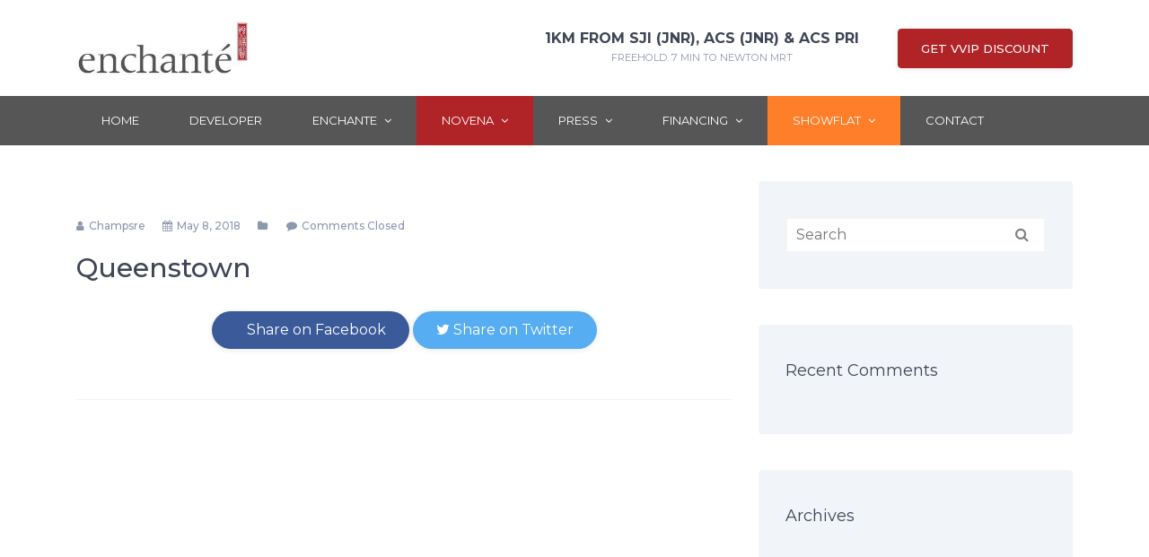

--- FILE ---
content_type: text/html; charset=UTF-8
request_url: https://www.enchante-condo.com/queenstown/
body_size: 21517
content:
<!DOCTYPE html>
<html lang="en-US" class="no-js">
<head>
	<meta name="google-site-verification" content="438uhE7lio_Ny7NijFi0LRHqsstqu7Bhtc26E0ncyCY" />
	<meta charset="UTF-8">
	<meta http-equiv="X-UA-Compatible" content="IE=edge">
	<meta name="viewport" content="width=device-width, initial-scale=1">
    <meta name="format-detection" content="telephone=no">
	<link rel="profile" href="http://gmpg.org/xfn/11">
		<script>(function(html){html.className = html.className.replace(/\bno-js\b/,'js')})(document.documentElement);</script>
<title>Enchante Condo - Queenstown - +65 6100-0721 - Singapore</title><link rel="stylesheet" href="https://fonts.googleapis.com/css?family=Montserrat%3A300%2C400%2C500%2C700%7COpen%20Sans%3A300%2C700%7COswald%7CEB%20Garamond%7CRoboto%20Slab%7CKaushan%20Script&#038;subset=latin&#038;display=swap" /><link rel="stylesheet" href="https://www.enchante-condo.com/wp-content/cache/min/1/bdbcb33e891dd2cf31c964dd6ae9ca70.css" media="all" data-minify="1" />
<style>
#wpadminbar #wp-admin-bar-wccp_free_top_button .ab-icon:before {
	content: "\f160";
	color: #02CA02;
	top: 3px;
}
#wpadminbar #wp-admin-bar-wccp_free_top_button .ab-icon {
	transform: rotate(45deg);
}
</style>
                        <script>
                            /* You can add more configuration options to webfontloader by previously defining the WebFontConfig with your options */
                            if ( typeof WebFontConfig === "undefined" ) {
                                WebFontConfig = new Object();
                            }
                            WebFontConfig['google'] = {families: ['Montserrat:400,600']};

                            (function() {
                                var wf = document.createElement( 'script' );
                                wf.src = 'https://ajax.googleapis.com/ajax/libs/webfont/1.5.3/webfont.js';
                                wf.type = 'text/javascript';
                                wf.async = 'true';
                                var s = document.getElementsByTagName( 'script' )[0];
                                s.parentNode.insertBefore( wf, s );
                            })();
                        </script>
                        <meta name='robots' content='max-image-preview:large' />

<!-- All In One SEO Pack 3.7.1ob_start_detected [-1,-1] -->
<script type="application/ld+json" class="aioseop-schema">{"@context":"https://schema.org","@graph":[{"@type":"Organization","@id":"https://www.enchante-condo.com/#organization","url":"https://www.enchante-condo.com/","name":"Enchante","sameAs":[],"logo":{"@type":"ImageObject","@id":"https://www.enchante-condo.com/#logo","url":"https://www.enchante-condo.com/wp-content/uploads/2022/06/cropped-enchante-logo-singapore.jpg","caption":""},"image":{"@id":"https://www.enchante-condo.com/#logo"}},{"@type":"WebSite","@id":"https://www.enchante-condo.com/#website","url":"https://www.enchante-condo.com/","name":"Enchante","publisher":{"@id":"https://www.enchante-condo.com/#organization"}},{"@type":"WebPage","@id":"https://www.enchante-condo.com/queenstown/#webpage","url":"https://www.enchante-condo.com/queenstown/","inLanguage":"en-US","name":"Queenstown","isPartOf":{"@id":"https://www.enchante-condo.com/#website"},"breadcrumb":{"@id":"https://www.enchante-condo.com/queenstown/#breadcrumblist"},"datePublished":"2018-05-08T07:42:51+08:00","dateModified":"2018-05-08T07:42:51+08:00"},{"@type":"BreadcrumbList","@id":"https://www.enchante-condo.com/queenstown/#breadcrumblist","itemListElement":[{"@type":"ListItem","position":1,"item":{"@type":"WebPage","@id":"https://www.enchante-condo.com/","url":"https://www.enchante-condo.com/","name":"Enchante Condo @ 3 Evelyn Road - +65 6100-0721 Singapore"}},{"@type":"ListItem","position":2,"item":{"@type":"WebPage","@id":"https://www.enchante-condo.com/queenstown/","url":"https://www.enchante-condo.com/queenstown/","name":"Queenstown"}}]}]}</script>
<link rel="canonical" href="https://www.enchante-condo.com/queenstown/" />
			<script data-rocketlazyloadscript='[data-uri]' type="text/javascript"></script>
			<script data-rocketlazyloadscript='https://www.google-analytics.com/analytics.js' async ></script>
			<!-- All In One SEO Pack -->
<link rel='dns-prefetch' href='//cdn.jsdelivr.net' />
<link rel='dns-prefetch' href='//fonts.googleapis.com' />
<link href='https://fonts.gstatic.com' crossorigin rel='preconnect' />
<link rel="alternate" type="application/rss+xml" title="Enchante &raquo; Feed" href="https://www.enchante-condo.com/feed/" />
<link rel="alternate" type="application/rss+xml" title="Enchante &raquo; Comments Feed" href="https://www.enchante-condo.com/comments/feed/" />
<style type="text/css">
img.wp-smiley,
img.emoji {
	display: inline !important;
	border: none !important;
	box-shadow: none !important;
	height: 1em !important;
	width: 1em !important;
	margin: 0 0.07em !important;
	vertical-align: -0.1em !important;
	background: none !important;
	padding: 0 !important;
}
</style>
	
<style id='pdfemb-pdf-embedder-viewer-style-inline-css' type='text/css'>
.wp-block-pdfemb-pdf-embedder-viewer{max-width:none}

</style>
<style id='classic-theme-styles-inline-css' type='text/css'>
/*! This file is auto-generated */
.wp-block-button__link{color:#fff;background-color:#32373c;border-radius:9999px;box-shadow:none;text-decoration:none;padding:calc(.667em + 2px) calc(1.333em + 2px);font-size:1.125em}.wp-block-file__button{background:#32373c;color:#fff;text-decoration:none}
</style>
<style id='global-styles-inline-css' type='text/css'>
body{--wp--preset--color--black: #000000;--wp--preset--color--cyan-bluish-gray: #abb8c3;--wp--preset--color--white: #ffffff;--wp--preset--color--pale-pink: #f78da7;--wp--preset--color--vivid-red: #cf2e2e;--wp--preset--color--luminous-vivid-orange: #ff6900;--wp--preset--color--luminous-vivid-amber: #fcb900;--wp--preset--color--light-green-cyan: #7bdcb5;--wp--preset--color--vivid-green-cyan: #00d084;--wp--preset--color--pale-cyan-blue: #8ed1fc;--wp--preset--color--vivid-cyan-blue: #0693e3;--wp--preset--color--vivid-purple: #9b51e0;--wp--preset--gradient--vivid-cyan-blue-to-vivid-purple: linear-gradient(135deg,rgba(6,147,227,1) 0%,rgb(155,81,224) 100%);--wp--preset--gradient--light-green-cyan-to-vivid-green-cyan: linear-gradient(135deg,rgb(122,220,180) 0%,rgb(0,208,130) 100%);--wp--preset--gradient--luminous-vivid-amber-to-luminous-vivid-orange: linear-gradient(135deg,rgba(252,185,0,1) 0%,rgba(255,105,0,1) 100%);--wp--preset--gradient--luminous-vivid-orange-to-vivid-red: linear-gradient(135deg,rgba(255,105,0,1) 0%,rgb(207,46,46) 100%);--wp--preset--gradient--very-light-gray-to-cyan-bluish-gray: linear-gradient(135deg,rgb(238,238,238) 0%,rgb(169,184,195) 100%);--wp--preset--gradient--cool-to-warm-spectrum: linear-gradient(135deg,rgb(74,234,220) 0%,rgb(151,120,209) 20%,rgb(207,42,186) 40%,rgb(238,44,130) 60%,rgb(251,105,98) 80%,rgb(254,248,76) 100%);--wp--preset--gradient--blush-light-purple: linear-gradient(135deg,rgb(255,206,236) 0%,rgb(152,150,240) 100%);--wp--preset--gradient--blush-bordeaux: linear-gradient(135deg,rgb(254,205,165) 0%,rgb(254,45,45) 50%,rgb(107,0,62) 100%);--wp--preset--gradient--luminous-dusk: linear-gradient(135deg,rgb(255,203,112) 0%,rgb(199,81,192) 50%,rgb(65,88,208) 100%);--wp--preset--gradient--pale-ocean: linear-gradient(135deg,rgb(255,245,203) 0%,rgb(182,227,212) 50%,rgb(51,167,181) 100%);--wp--preset--gradient--electric-grass: linear-gradient(135deg,rgb(202,248,128) 0%,rgb(113,206,126) 100%);--wp--preset--gradient--midnight: linear-gradient(135deg,rgb(2,3,129) 0%,rgb(40,116,252) 100%);--wp--preset--font-size--small: 13px;--wp--preset--font-size--medium: 20px;--wp--preset--font-size--large: 36px;--wp--preset--font-size--x-large: 42px;--wp--preset--spacing--20: 0.44rem;--wp--preset--spacing--30: 0.67rem;--wp--preset--spacing--40: 1rem;--wp--preset--spacing--50: 1.5rem;--wp--preset--spacing--60: 2.25rem;--wp--preset--spacing--70: 3.38rem;--wp--preset--spacing--80: 5.06rem;--wp--preset--shadow--natural: 6px 6px 9px rgba(0, 0, 0, 0.2);--wp--preset--shadow--deep: 12px 12px 50px rgba(0, 0, 0, 0.4);--wp--preset--shadow--sharp: 6px 6px 0px rgba(0, 0, 0, 0.2);--wp--preset--shadow--outlined: 6px 6px 0px -3px rgba(255, 255, 255, 1), 6px 6px rgba(0, 0, 0, 1);--wp--preset--shadow--crisp: 6px 6px 0px rgba(0, 0, 0, 1);}:where(.is-layout-flex){gap: 0.5em;}:where(.is-layout-grid){gap: 0.5em;}body .is-layout-flow > .alignleft{float: left;margin-inline-start: 0;margin-inline-end: 2em;}body .is-layout-flow > .alignright{float: right;margin-inline-start: 2em;margin-inline-end: 0;}body .is-layout-flow > .aligncenter{margin-left: auto !important;margin-right: auto !important;}body .is-layout-constrained > .alignleft{float: left;margin-inline-start: 0;margin-inline-end: 2em;}body .is-layout-constrained > .alignright{float: right;margin-inline-start: 2em;margin-inline-end: 0;}body .is-layout-constrained > .aligncenter{margin-left: auto !important;margin-right: auto !important;}body .is-layout-constrained > :where(:not(.alignleft):not(.alignright):not(.alignfull)){max-width: var(--wp--style--global--content-size);margin-left: auto !important;margin-right: auto !important;}body .is-layout-constrained > .alignwide{max-width: var(--wp--style--global--wide-size);}body .is-layout-flex{display: flex;}body .is-layout-flex{flex-wrap: wrap;align-items: center;}body .is-layout-flex > *{margin: 0;}body .is-layout-grid{display: grid;}body .is-layout-grid > *{margin: 0;}:where(.wp-block-columns.is-layout-flex){gap: 2em;}:where(.wp-block-columns.is-layout-grid){gap: 2em;}:where(.wp-block-post-template.is-layout-flex){gap: 1.25em;}:where(.wp-block-post-template.is-layout-grid){gap: 1.25em;}.has-black-color{color: var(--wp--preset--color--black) !important;}.has-cyan-bluish-gray-color{color: var(--wp--preset--color--cyan-bluish-gray) !important;}.has-white-color{color: var(--wp--preset--color--white) !important;}.has-pale-pink-color{color: var(--wp--preset--color--pale-pink) !important;}.has-vivid-red-color{color: var(--wp--preset--color--vivid-red) !important;}.has-luminous-vivid-orange-color{color: var(--wp--preset--color--luminous-vivid-orange) !important;}.has-luminous-vivid-amber-color{color: var(--wp--preset--color--luminous-vivid-amber) !important;}.has-light-green-cyan-color{color: var(--wp--preset--color--light-green-cyan) !important;}.has-vivid-green-cyan-color{color: var(--wp--preset--color--vivid-green-cyan) !important;}.has-pale-cyan-blue-color{color: var(--wp--preset--color--pale-cyan-blue) !important;}.has-vivid-cyan-blue-color{color: var(--wp--preset--color--vivid-cyan-blue) !important;}.has-vivid-purple-color{color: var(--wp--preset--color--vivid-purple) !important;}.has-black-background-color{background-color: var(--wp--preset--color--black) !important;}.has-cyan-bluish-gray-background-color{background-color: var(--wp--preset--color--cyan-bluish-gray) !important;}.has-white-background-color{background-color: var(--wp--preset--color--white) !important;}.has-pale-pink-background-color{background-color: var(--wp--preset--color--pale-pink) !important;}.has-vivid-red-background-color{background-color: var(--wp--preset--color--vivid-red) !important;}.has-luminous-vivid-orange-background-color{background-color: var(--wp--preset--color--luminous-vivid-orange) !important;}.has-luminous-vivid-amber-background-color{background-color: var(--wp--preset--color--luminous-vivid-amber) !important;}.has-light-green-cyan-background-color{background-color: var(--wp--preset--color--light-green-cyan) !important;}.has-vivid-green-cyan-background-color{background-color: var(--wp--preset--color--vivid-green-cyan) !important;}.has-pale-cyan-blue-background-color{background-color: var(--wp--preset--color--pale-cyan-blue) !important;}.has-vivid-cyan-blue-background-color{background-color: var(--wp--preset--color--vivid-cyan-blue) !important;}.has-vivid-purple-background-color{background-color: var(--wp--preset--color--vivid-purple) !important;}.has-black-border-color{border-color: var(--wp--preset--color--black) !important;}.has-cyan-bluish-gray-border-color{border-color: var(--wp--preset--color--cyan-bluish-gray) !important;}.has-white-border-color{border-color: var(--wp--preset--color--white) !important;}.has-pale-pink-border-color{border-color: var(--wp--preset--color--pale-pink) !important;}.has-vivid-red-border-color{border-color: var(--wp--preset--color--vivid-red) !important;}.has-luminous-vivid-orange-border-color{border-color: var(--wp--preset--color--luminous-vivid-orange) !important;}.has-luminous-vivid-amber-border-color{border-color: var(--wp--preset--color--luminous-vivid-amber) !important;}.has-light-green-cyan-border-color{border-color: var(--wp--preset--color--light-green-cyan) !important;}.has-vivid-green-cyan-border-color{border-color: var(--wp--preset--color--vivid-green-cyan) !important;}.has-pale-cyan-blue-border-color{border-color: var(--wp--preset--color--pale-cyan-blue) !important;}.has-vivid-cyan-blue-border-color{border-color: var(--wp--preset--color--vivid-cyan-blue) !important;}.has-vivid-purple-border-color{border-color: var(--wp--preset--color--vivid-purple) !important;}.has-vivid-cyan-blue-to-vivid-purple-gradient-background{background: var(--wp--preset--gradient--vivid-cyan-blue-to-vivid-purple) !important;}.has-light-green-cyan-to-vivid-green-cyan-gradient-background{background: var(--wp--preset--gradient--light-green-cyan-to-vivid-green-cyan) !important;}.has-luminous-vivid-amber-to-luminous-vivid-orange-gradient-background{background: var(--wp--preset--gradient--luminous-vivid-amber-to-luminous-vivid-orange) !important;}.has-luminous-vivid-orange-to-vivid-red-gradient-background{background: var(--wp--preset--gradient--luminous-vivid-orange-to-vivid-red) !important;}.has-very-light-gray-to-cyan-bluish-gray-gradient-background{background: var(--wp--preset--gradient--very-light-gray-to-cyan-bluish-gray) !important;}.has-cool-to-warm-spectrum-gradient-background{background: var(--wp--preset--gradient--cool-to-warm-spectrum) !important;}.has-blush-light-purple-gradient-background{background: var(--wp--preset--gradient--blush-light-purple) !important;}.has-blush-bordeaux-gradient-background{background: var(--wp--preset--gradient--blush-bordeaux) !important;}.has-luminous-dusk-gradient-background{background: var(--wp--preset--gradient--luminous-dusk) !important;}.has-pale-ocean-gradient-background{background: var(--wp--preset--gradient--pale-ocean) !important;}.has-electric-grass-gradient-background{background: var(--wp--preset--gradient--electric-grass) !important;}.has-midnight-gradient-background{background: var(--wp--preset--gradient--midnight) !important;}.has-small-font-size{font-size: var(--wp--preset--font-size--small) !important;}.has-medium-font-size{font-size: var(--wp--preset--font-size--medium) !important;}.has-large-font-size{font-size: var(--wp--preset--font-size--large) !important;}.has-x-large-font-size{font-size: var(--wp--preset--font-size--x-large) !important;}
.wp-block-navigation a:where(:not(.wp-element-button)){color: inherit;}
:where(.wp-block-post-template.is-layout-flex){gap: 1.25em;}:where(.wp-block-post-template.is-layout-grid){gap: 1.25em;}
:where(.wp-block-columns.is-layout-flex){gap: 2em;}:where(.wp-block-columns.is-layout-grid){gap: 2em;}
.wp-block-pullquote{font-size: 1.5em;line-height: 1.6;}
</style>



<style id='rs-plugin-settings-inline-css' type='text/css'>
#rs-demo-id {}
</style>



















<style id='rocket-lazyload-inline-css' type='text/css'>
.rll-youtube-player{position:relative;padding-bottom:56.23%;height:0;overflow:hidden;max-width:100%;}.rll-youtube-player iframe{position:absolute;top:0;left:0;width:100%;height:100%;z-index:100;background:0 0}.rll-youtube-player img{bottom:0;display:block;left:0;margin:auto;max-width:100%;width:100%;position:absolute;right:0;top:0;border:none;height:auto;cursor:pointer;-webkit-transition:.4s all;-moz-transition:.4s all;transition:.4s all}.rll-youtube-player img:hover{-webkit-filter:brightness(75%)}.rll-youtube-player .play{height:72px;width:72px;left:50%;top:50%;margin-left:-36px;margin-top:-36px;position:absolute;background:url(https://www.enchante-condo.com/wp-content/plugins/wp-rocket/assets/img/youtube.png) no-repeat;cursor:pointer}
</style>
<script type='text/javascript' src='https://www.enchante-condo.com/wp-includes/js/jquery/jquery.min.js?ver=3.7.0' id='jquery-core-js'></script>
<script type='text/javascript' src='https://www.enchante-condo.com/wp-includes/js/jquery/jquery-migrate.min.js?ver=3.4.1' id='jquery-migrate-js' defer></script>
<script data-minify="1" type='text/javascript' src='https://www.enchante-condo.com/wp-content/cache/min/1/wp-content/plugins/easy-textillate/inc/jquery.lettering-623c9487e6c1b2f2576c82a6f2e83de1.js' id='et-lettering-js' defer></script>
<script data-minify="1" type='text/javascript' src='https://www.enchante-condo.com/wp-content/cache/min/1/wp-content/plugins/easy-textillate/inc/jquery.textillate-37f7d96e2ee5c0967a01abc5e8b0861e.js' id='et-textillate-js' defer></script>
<script type='text/javascript' src='https://www.enchante-condo.com/wp-content/plugins/revslider/public/assets/js/jquery.themepunch.tools.min.js?ver=5.4.7.2' id='tp-tools-js' defer></script>
<script type='text/javascript' src='https://www.enchante-condo.com/wp-content/plugins/revslider/public/assets/js/jquery.themepunch.revolution.min.js?ver=5.4.7.2' id='revmin-js' defer></script>
<!--[if lt IE 9]>
<script type='text/javascript' src='https://www.enchante-condo.com/wp-content/themes/wrapkit/framework/js/html5shiv.js?ver=3.7.3' id='sd-html5shiv-js'></script>
<![endif]-->
<!--[if lt IE 9]>
<script type='text/javascript' src='https://www.enchante-condo.com/wp-content/themes/wrapkit/framework/js/respond.min.js?ver=1.4.2' id='sd-respond-js'></script>
<![endif]-->
<link rel="https://api.w.org/" href="https://www.enchante-condo.com/wp-json/" /><link rel="alternate" type="application/json" href="https://www.enchante-condo.com/wp-json/wp/v2/pages/367" /><link rel="EditURI" type="application/rsd+xml" title="RSD" href="https://www.enchante-condo.com/xmlrpc.php?rsd" />
<meta name="generator" content="WordPress 6.3.7" />
<link rel='shortlink' href='https://www.enchante-condo.com/?p=367' />
<script id="wpcp_disable_selection" type="text/javascript">
var image_save_msg='You are not allowed to save images!';
	var no_menu_msg='Context Menu disabled!';
	var smessage = "Content is protected !!";

function disableEnterKey(e)
{
	var elemtype = e.target.tagName;
	
	elemtype = elemtype.toUpperCase();
	
	if (elemtype == "TEXT" || elemtype == "TEXTAREA" || elemtype == "INPUT" || elemtype == "PASSWORD" || elemtype == "SELECT" || elemtype == "OPTION" || elemtype == "EMBED")
	{
		elemtype = 'TEXT';
	}
	
	if (e.ctrlKey){
     var key;
     if(window.event)
          key = window.event.keyCode;     //IE
     else
          key = e.which;     //firefox (97)
    //if (key != 17) alert(key);
     if (elemtype!= 'TEXT' && (key == 97 || key == 65 || key == 67 || key == 99 || key == 88 || key == 120 || key == 26 || key == 85  || key == 86 || key == 83 || key == 43 || key == 73))
     {
		if(wccp_free_iscontenteditable(e)) return true;
		show_wpcp_message('You are not allowed to copy content or view source');
		return false;
     }else
     	return true;
     }
}


/*For contenteditable tags*/
function wccp_free_iscontenteditable(e)
{
	var e = e || window.event; // also there is no e.target property in IE. instead IE uses window.event.srcElement
  	
	var target = e.target || e.srcElement;

	var elemtype = e.target.nodeName;
	
	elemtype = elemtype.toUpperCase();
	
	var iscontenteditable = "false";
		
	if(typeof target.getAttribute!="undefined" ) iscontenteditable = target.getAttribute("contenteditable"); // Return true or false as string
	
	var iscontenteditable2 = false;
	
	if(typeof target.isContentEditable!="undefined" ) iscontenteditable2 = target.isContentEditable; // Return true or false as boolean

	if(target.parentElement.isContentEditable) iscontenteditable2 = true;
	
	if (iscontenteditable == "true" || iscontenteditable2 == true)
	{
		if(typeof target.style!="undefined" ) target.style.cursor = "text";
		
		return true;
	}
}

////////////////////////////////////
function disable_copy(e)
{	
	var e = e || window.event; // also there is no e.target property in IE. instead IE uses window.event.srcElement
	
	var elemtype = e.target.tagName;
	
	elemtype = elemtype.toUpperCase();
	
	if (elemtype == "TEXT" || elemtype == "TEXTAREA" || elemtype == "INPUT" || elemtype == "PASSWORD" || elemtype == "SELECT" || elemtype == "OPTION" || elemtype == "EMBED")
	{
		elemtype = 'TEXT';
	}
	
	if(wccp_free_iscontenteditable(e)) return true;
	
	var isSafari = /Safari/.test(navigator.userAgent) && /Apple Computer/.test(navigator.vendor);
	
	var checker_IMG = '';
	if (elemtype == "IMG" && checker_IMG == 'checked' && e.detail >= 2) {show_wpcp_message(alertMsg_IMG);return false;}
	if (elemtype != "TEXT")
	{
		if (smessage !== "" && e.detail == 2)
			show_wpcp_message(smessage);
		
		if (isSafari)
			return true;
		else
			return false;
	}	
}

//////////////////////////////////////////
function disable_copy_ie()
{
	var e = e || window.event;
	var elemtype = window.event.srcElement.nodeName;
	elemtype = elemtype.toUpperCase();
	if(wccp_free_iscontenteditable(e)) return true;
	if (elemtype == "IMG") {show_wpcp_message(alertMsg_IMG);return false;}
	if (elemtype != "TEXT" && elemtype != "TEXTAREA" && elemtype != "INPUT" && elemtype != "PASSWORD" && elemtype != "SELECT" && elemtype != "OPTION" && elemtype != "EMBED")
	{
		return false;
	}
}	
function reEnable()
{
	return true;
}
document.onkeydown = disableEnterKey;
document.onselectstart = disable_copy_ie;
if(navigator.userAgent.indexOf('MSIE')==-1)
{
	document.onmousedown = disable_copy;
	document.onclick = reEnable;
}
function disableSelection(target)
{
    //For IE This code will work
    if (typeof target.onselectstart!="undefined")
    target.onselectstart = disable_copy_ie;
    
    //For Firefox This code will work
    else if (typeof target.style.MozUserSelect!="undefined")
    {target.style.MozUserSelect="none";}
    
    //All other  (ie: Opera) This code will work
    else
    target.onmousedown=function(){return false}
    target.style.cursor = "default";
}
//Calling the JS function directly just after body load
window.onload = function(){disableSelection(document.body);};

//////////////////special for safari Start////////////////
var onlongtouch;
var timer;
var touchduration = 1000; //length of time we want the user to touch before we do something

var elemtype = "";
function touchstart(e) {
	var e = e || window.event;
  // also there is no e.target property in IE.
  // instead IE uses window.event.srcElement
  	var target = e.target || e.srcElement;
	
	elemtype = window.event.srcElement.nodeName;
	
	elemtype = elemtype.toUpperCase();
	
	if(!wccp_pro_is_passive()) e.preventDefault();
	if (!timer) {
		timer = setTimeout(onlongtouch, touchduration);
	}
}

function touchend() {
    //stops short touches from firing the event
    if (timer) {
        clearTimeout(timer);
        timer = null;
    }
	onlongtouch();
}

onlongtouch = function(e) { //this will clear the current selection if anything selected
	
	if (elemtype != "TEXT" && elemtype != "TEXTAREA" && elemtype != "INPUT" && elemtype != "PASSWORD" && elemtype != "SELECT" && elemtype != "EMBED" && elemtype != "OPTION")	
	{
		if (window.getSelection) {
			if (window.getSelection().empty) {  // Chrome
			window.getSelection().empty();
			} else if (window.getSelection().removeAllRanges) {  // Firefox
			window.getSelection().removeAllRanges();
			}
		} else if (document.selection) {  // IE?
			document.selection.empty();
		}
		return false;
	}
};

document.addEventListener("DOMContentLoaded", function(event) { 
    window.addEventListener("touchstart", touchstart, false);
    window.addEventListener("touchend", touchend, false);
});

function wccp_pro_is_passive() {

  var cold = false,
  hike = function() {};

  try {
	  const object1 = {};
  var aid = Object.defineProperty(object1, 'passive', {
  get() {cold = true}
  });
  window.addEventListener('test', hike, aid);
  window.removeEventListener('test', hike, aid);
  } catch (e) {}

  return cold;
}
/*special for safari End*/
</script>
<script id="wpcp_disable_Right_Click" type="text/javascript">
document.ondragstart = function() { return false;}
	function nocontext(e) {
	   return false;
	}
	document.oncontextmenu = nocontext;
</script>
<style>
.unselectable
{
-moz-user-select:none;
-webkit-user-select:none;
cursor: default;
}
html
{
-webkit-touch-callout: none;
-webkit-user-select: none;
-khtml-user-select: none;
-moz-user-select: none;
-ms-user-select: none;
user-select: none;
-webkit-tap-highlight-color: rgba(0,0,0,0);
}
</style>
<script id="wpcp_css_disable_selection" type="text/javascript">
var e = document.getElementsByTagName('body')[0];
if(e)
{
	e.setAttribute('unselectable',"on");
}
</script>
<style type="text/css">.recentcomments a{display:inline !important;padding:0 !important;margin:0 !important;}</style><meta name="generator" content="Powered by WPBakery Page Builder - drag and drop page builder for WordPress."/>
<!--[if lte IE 9]><link rel="stylesheet" type="text/css" href="https://www.enchante-condo.com/wp-content/plugins/js_composer/assets/css/vc_lte_ie9.min.css" media="screen"><![endif]--><meta name="generator" content="Powered by Slider Revolution 5.4.7.2 - responsive, Mobile-Friendly Slider Plugin for WordPress with comfortable drag and drop interface." />
<link rel="icon" href="https://www.enchante-condo.com/wp-content/uploads/2022/06/cropped-enchante-favicon-singapore-32x32.jpg" sizes="32x32" />
<link rel="icon" href="https://www.enchante-condo.com/wp-content/uploads/2022/06/cropped-enchante-favicon-singapore-192x192.jpg" sizes="192x192" />
<link rel="apple-touch-icon" href="https://www.enchante-condo.com/wp-content/uploads/2022/06/cropped-enchante-favicon-singapore-180x180.jpg" />
<meta name="msapplication-TileImage" content="https://www.enchante-condo.com/wp-content/uploads/2022/06/cropped-enchante-favicon-singapore-270x270.jpg" />
	<script type="text/javascript">function setREVStartSize(e){									
						try{ e.c=jQuery(e.c);var i=jQuery(window).width(),t=9999,r=0,n=0,l=0,f=0,s=0,h=0;
							if(e.responsiveLevels&&(jQuery.each(e.responsiveLevels,function(e,f){f>i&&(t=r=f,l=e),i>f&&f>r&&(r=f,n=e)}),t>r&&(l=n)),f=e.gridheight[l]||e.gridheight[0]||e.gridheight,s=e.gridwidth[l]||e.gridwidth[0]||e.gridwidth,h=i/s,h=h>1?1:h,f=Math.round(h*f),"fullscreen"==e.sliderLayout){var u=(e.c.width(),jQuery(window).height());if(void 0!=e.fullScreenOffsetContainer){var c=e.fullScreenOffsetContainer.split(",");if (c) jQuery.each(c,function(e,i){u=jQuery(i).length>0?u-jQuery(i).outerHeight(!0):u}),e.fullScreenOffset.split("%").length>1&&void 0!=e.fullScreenOffset&&e.fullScreenOffset.length>0?u-=jQuery(window).height()*parseInt(e.fullScreenOffset,0)/100:void 0!=e.fullScreenOffset&&e.fullScreenOffset.length>0&&(u-=parseInt(e.fullScreenOffset,0))}f=u}else void 0!=e.minHeight&&f<e.minHeight&&(f=e.minHeight);e.c.closest(".rev_slider_wrapper").css({height:f})					
						}catch(d){console.log("Failure at Presize of Slider:"+d)}						
					};</script>
		<style type="text/css" id="wp-custom-css">
			header#sd-header img {
   
    max-height: 61px !important;
    width: auto;
}
.wpb_wrapper img.alignnone.myImage {
    max-width: 100%;
}
.fontnew{
	text-rendering:optimizeLegibility !important;

}

.nav-link{
	padding:18px 28px !important;
}
.donate-btn{
	margin-top:17px;
}
.bottomGap h6{
	margin-bottom:0 !important;
}
.showFlat a.nav-link{
	background: #ff7e29;
    color: #fff !important;
}

.h14-navbar .navbar .navbar-nav  .nav-item:hover .nav-link, .h14-navbar .navbar .navbar-nav .nav-item.active .nav-link{
	background:#B02427  !important;
}
.h14-navbar .navbar .dropdown-menu .dropdown-item:hover{
	background:#f2f2f2;
}
.sd-footer-widget-title{
	padding-bottom:15px;
}
.sd-copy-txt {
    color: #8d97ad;
    text-align: center;
    width: 100%;
	 display:inline-block;
}

.contactForm  label{
	width:100%;
	font-weight:500 !important;
	font-size:15px;
	margin-top: 0px !important;
}
.contactForm  input, .chosen-single, .contactForm  textarea, .login_form1 input, .login_form input{
	border-radius:0;
	border:1px solid #cccccc !important;
	padding:8px;
	background:#fff !important;
}
.login_form input{
	width:100%;
		margin-bottom:10px;
}
.contactForm  input[type="submit"], .contactForm  input[type="button"], .login_form1 input[type="submit"], .login_form input[type="submit"]{
	  background: #B02427 !important;
    border: 1px solid #B02427 !important;
	color:#fff;
	width:100%;
}
.login_form input[type="submit"]{

}
.contactForm  input[type="submit"]:hover, .contactForm  input[type="button"]:hover{
	background: #fff !important;
	border: 1px solid #B02427 !important;
	color:#B02427;
}
.bookappForm input[type="submit"], .bookappForm input[type="button"]{
	width:auto !important;
}
#gform_wrapper_2{
	margin:0;
}
.downloader label{
	display:none;
}
.headerRight a{
    color: #87715a;
    text-transform: uppercase;
    font-size: 14px;
    font-weight:600;
    
}
.headerRight b{
    font-size: 13px;
    color: #87715a;
}
.projectDetails table thead tr th{
    color:#fff;
    font-weight:500;
}
.projectDetails table tbody tr td ul{
    padding-left:30px;
}
.projectDetails table tbody tr td ul li{
    padding:5px 0px;
}
.projectDetails table thead {
    background: #565656;
}
.location a{
	display:inline-block;
	padding:10px;
	width:100%;
	box-sizing:border-box;
}
.location a{
	  background: #B02427;
	border: 1PX SOLID #B02427;
}
.location a:hover{
	  background: #fff;
    color: #B02427!important;
    border: 1PX SOLID #B02427;
}

#gform_confirmation_message_3
{
   background: #d5eef5 !important;
    border: 1px solid #1d3992 !important;
}
.abc .gfield_label{
	display:none !important;
}
.customGravity{
	width:48%;
	display:inline-block;
	margin-right:10px;
}
.customGravity input, .customGravity select  {
	width:100% !important;
}
.customGravity .chosen-single, .fullInput .chosen-single{
	padding: 1px 5px !important;
	height:auto !important;
}
.customGravity .chosen-single div b, .fullInput .chosen-single div b{
	background-position:0 5px !important;
}
.fullInput select, .fullInput textarea{
	width:97.5% !important;
}
.fullInput textarea{
	height:50px !important;
}
#gform_wrapper_2 input[type="submit"]{
	width:100%;
}
#gform_wrapper_2 .gform_footer{
	padding-top:0px !important;
	margin-top:0 !important;
}
/*---registration page--*/
.login_form_box{
	width:50%;
	margin:auto;
}
.login_form1 input{
	padding:5px;
	margin-bottom:20px;
	width:100%;
}
.login_form1 input[type="submit"]{
	font-size: 16px;
	padding:8px;
	cursor:pointer;
}
/*--sitemap--*/
.siteMap ul{
	padding-left:35px;
}
.fLink p{
	margin-bottom:10px;
}
.fLink p:last-child{
	margin-bottom:0;
}
.eBro label{
	display:none;
}
.customFooter ul{
	margin-top:0;
}
.rev-btn{
	border-width:1px 1px 1px 1px !important;
}
/*--pdf plugin setting--*/
.pdfemb-viewer{
	margin:auto !important;
}
.pdfemb-poweredby{
	display:none !important;
}
/*--gallery----*/
.customGallery 
.gallery-icon{
    height: 190px;
    width: 100%;
	margin-bottom:10px;
}
.customGallery 
.gallery-icon a{
		display:inline-block;
	width:100%;
	height:100%;
}
.customGallery .gallery-item img{
	height:100%;
}

table{
	width:100%; 
}
#media_image-3 a img{
	height:81px !important;
}
div.ppt{
	    display: none !important;
}
/*---media queries--*/
@media (max-width: 1024px){
	.nav-link{
		padding:18px 15px !important;
	}
	body{
		font-size:14px;
	}

}
@media (max-width: 786px) {
	.dropdown-item{
	    white-space: inherit;
	}
	.hidden-lg-up{
		padding:20px !important;
	}
	.video-mobile iframe{
		width:100%;
	}
	.video-mobile h2{
		font-size:18px;
		margin-bottom:10px;
	}
	.gallery-image img{
	width:100%;
	height:100%;
}
		.ginput_container input, .ginput_container select {
		width:100% !important;
	}
	.chosen-container-single{
		width:100% !important;
	}
	.villeHead h1{
		font-size:22px;
	}
	.bayHead h2{
		font-size:22px;
	}
	.appointBox {
		margin-top:40px;
	}
	.appointBtn{
		margin-top:10px
	}
	#customSep{
		 padding-top: 25px !important;
	}
	.footer3 {
		    padding-top: 0px;
	}
	#mainAppoint {
		padding-top:0 !important;
	}
	.siteInfo{
		margin-top:20px;
	}
	.customFooter img{
		margin-bottom:10px;
	}
	.customFooter h6{
		margin:25px 0 0 0 !important;
	}
	.mobileLogo{
	text-align: center;
    width: 100%;
    margin-bottom: 10px;
}
		header#sd-header img{
	   /* width: 100% !important;*/
			max-height: 100% !important;
}
	.vc_tta-panel.vc_active .vc_tta-panel-title a{
		background:url("/wp-content/themes/wrapkit_child/images/arrow-up.png ") no-repeat 300px center !important;
  }
		.vc_tta-panel .vc_tta-panel-title a{
		background:url("/wp-content/themes/wrapkit_child/images/arrow-up.png ") no-repeat 300px center !important;
  }
	.hideDevice{
		display:none;
	}
	.customGravity{
		width:100% !important;
	}

}
	@media only screen and (max-width: 800px) and (min-width: 200px)
	{
		#fbuilder .fields.column4{
			width:100% !important
		}
		.calc_error1{
			width: 100% !important;
    float: left;
		}
		.calc_error2{
			width: auto !important;
    margin: 10px !important;
			float: left;
		}
		.calc_error3{
			width: auto !important;
			margin: 10px 0 !important;
			float: left;
		}
	}
/*---*/

.table td, .table th {
    padding: .75rem !important;
}

.videoFrame{
	width:100%;
}

.sd-social-icons-widget .link{
	font-size:18px;
	opacity:0.9;
}
.fa.fa-envelope-o{
	color:#000;
}
.fa.fa-facebook{
	color:#3C5A99
}
.fa.fa-google-plus{
	color:#D95032;
}
.fa.fa-youtube-play{
	color:#E21A20
}
.fa.fa-instagram{
	color:#FFA500;
}
/*---Calculator Style---*/
.cp_cff_letter{
	    background: #E4E4E4 !important;
}
/*--Calc Heading--*/
 #fbuilder h1 {
    color: #204a70 !Important;
}
/*--Calc Text--*/
#fbuilder{
	text-shadow:0 0 !important;
	color:#8d97ad !important;
}
/*--Calc Button--*/
.calculate-button, .fields.column2 input[type="reset"], #calculator_pass_check{
	  background: #204a70 !important;
		border: 1px solid #204a70;
    color: #fff;    
}

/*---housing loan info table colored row---*/
.projectDetails table tbody tr:nth-child(even) {
    background: #f6f6f6;
}

/*---pricing table colored row---*/
.pricingDetails table thead tr th{
    background: #000000;
	  color:#fff;
	  vertical-align:middle;
}

/*---enbloc table colored row---*/
.enblocDetails table thead tr th{
    background: #000000;
	  color:#fff;
	  vertical-align:middle;
}

.enblocDetails table tbody tr:nth-child(even) {
    background: #f6f6f6;
}

.enblocDetails table tbody
tr td{
    vertical-align:middle;
}		</style>
		<style type="text/css" title="dynamic-css" class="options-output">.sd-header1 .btn-outline-success, .sd-header2 .btn, .h4-nav-bar .donate-btn a, .sd-header6 .btn-secondary, .sd-header7 .con-btn .btn, .sd-header12 .btn, .sd-header13 .btn, .h14-info-bar .donate-btn a, .h15-navbar .navbar .navbar-nav .search .nav-link, .h17nav-bar .btn, .sd-header17 .header17 .h17-main-nav .nav-menu .sd-h17-btn a, .sd-header17 .header17 .h17-main-nav .nav-menu .sd-h17-btn:hover a{border-top:1px solid #b02427;border-bottom:1px solid #b02427;border-left:1px solid #b02427;border-right:1px solid #b02427;}.sd-header1 .btn-outline-success, .sd-header2 .btn, .h4-nav-bar .donate-btn a, .sd-header6 .btn-secondary, .sd-header7 .con-btn .btn, .sd-header12 .btn, .sd-header13 .btn, .h14-info-bar .donate-btn a, .h15-navbar .navbar .navbar-nav .search .nav-link, .h16-navbar .navbar .navbar-nav .search .nav-link, #sd-header .h17nav-bar .btn, .sd-header17 .header17 .h17-main-nav .nav-menu .sd-h17-btn a, .sd-header17 .header17 .h17-main-nav .nav-menu .sd-h17-btn:hover a{color:#ffffff;}.sd-header1 .btn-outline-success:hover, .sd-header2 .btn:hover, .h4-nav-bar .donate-btn a:hover, .sd-header6 .btn-secondary:hover, .sd-header7 .con-btn .btn:hover, .sd-header12 .btn:hover, .sd-header13 .btn:hover, .h14-info-bar .donate-btn a:hover, .h15-navbar .navbar .navbar-nav .search .nav-link:hover, .h16-navbar .navbar .navbar-nav .search .nav-link:hover, #sd-header .h17nav-bar .btn:hover, .sd-header17 .header17 .h17-main-nav .nav-menu .sd-h17-btn a:hover, .sd-header17 .header17 .h17-main-nav .nav-menu .sd-h17-btn:hover a:hover{color:#b02427;}</style><noscript><style type="text/css"> .wpb_animate_when_almost_visible { opacity: 1; }</style></noscript><noscript><style id="rocket-lazyload-nojs-css">.rll-youtube-player, [data-lazy-src]{display:none !important;}</style></noscript><script data-rocketlazyloadscript='[data-uri]' ></script>
	<script data-rocketlazyloadscript='[data-uri]' ></script>
</head>
<body class="page-template-default page page-id-367 wp-custom-logo unselectable  wpb-js-composer js-comp-ver-5.4.7 vc_responsive">
<div class="preloader">
	<div class="loader">
		<div class="loader__figure"></div>
	</div>
</div>

	<header id="sd-header" class="clearfix   ">
		
		<div class="sd-header14">
	<div class="header14 po-relative">
		
		<div class="h14-infobar">
			<div class="container sd-header-content">
				<nav class="navbar navbar-expand-lg h14-info-bar">
                    <div class="mobileLogo">	<a href="https://www.enchante-condo.com/" class="navbar-brand sd-logo" rel="home"><img width="300" height="96" src="data:image/svg+xml,%3Csvg%20xmlns='http://www.w3.org/2000/svg'%20viewBox='0%200%20300%2096'%3E%3C/svg%3E" class="custom-logo" alt="enchante-logo-singapore" decoding="async" data-lazy-src="https://www.enchante-condo.com/wp-content/uploads/2022/06/cropped-enchante-logo-singapore.jpg" /><noscript><img width="300" height="96" src="https://www.enchante-condo.com/wp-content/uploads/2022/06/cropped-enchante-logo-singapore.jpg" class="custom-logo" alt="enchante-logo-singapore" decoding="async" /></noscript></a>	</div>
										<button class="navbar-toggler d-none" type="button" data-toggle="collapse" data-target="#h14-info" aria-controls="h14-info" aria-expanded="false" aria-label="Toggle navigation">
						<span class="sl-icon-options-vertical"></span> 
					</button>
					<div class="collapse navbar-collapse show" id="h14-info">
						<ul class="navbar-nav ml-auto text-uppercase">
																						<li class="nav-item hideDevice">
									<a class="nav-link">
										<!--<div class="display-6 m-r-10"><i class="icon-Phone-2"></i></div>-->
										<center class="bottomGap">
                                            <h6 class="font-bold">1KM FROM SJI (JNR), ACS (JNR) &amp; ACS PRI</h6>
											<small>FREEHOLD. 7 MIN TO NEWTON MRT</small></center>
									</a>
								</li>
														<!--<li class="headerRight text-center">
							   <a href="">Show flat open</a><br>
                               <b>10:00 am - 7:00 pm</b>
							</li>-->
															<li class="nav-item donate-btn"><a href="https://www.enchante-condo.com/view-showflat/" class="btn btn-outline-info" >Get VVIP Discount</a></li>
													</ul>
					</div>
									</nav>
			</div>
		</div>

		<div class="h14-navbar">
			<div class="container">
				<nav class="navbar navbar-expand-lg h14-nav">
					<a class="hidden-lg-up"></a>
					<button class="navbar-toggler" type="button" data-toggle="collapse" data-target="#header14" aria-expanded="false" aria-label="Toggle navigation">
						<span class="ti-menu"></span>
					</button>
					<div class="collapse navbar-collapse" id="header14">
						<div class="hover-dropdown">
								<ul id="main-header-menu" class="navbar-nav ml-auto"><li id="menu-item-372" class="menu-item menu-item-type-custom menu-item-object-custom menu-item-home   nav-item"><a title="Home" class="nav-link" href="https://www.enchante-condo.com" data-ps2id-api="true">Home</a></li>
<li id="menu-item-5375" class="menu-item menu-item-type-post_type menu-item-object-page   nav-item"><a title="Developer" class="nav-link" href="https://www.enchante-condo.com/developer/" data-ps2id-api="true">Developer</a></li>
<li id="menu-item-381" class="menu-item menu-item-type-post_type menu-item-object-page menu-item-has-children   nav-item dropdown"><a title="Enchante" class="nav-link dropdown-toggle" href="#" data-toggle="dropdown" aria-haspopup="true" data-ps2id-api="true">Enchante <i class="fa fa-angle-down m-l-5"></i></a>
<ul role="menu" class="b-none dropdown-menu font-14 animated fadeIn">
	<li id="menu-item-520" class="menu-item menu-item-type-post_type menu-item-object-page  "><a title="Project Details" href="https://www.enchante-condo.com/project-details/" class="dropdown-item" data-ps2id-api="true">Project Details</a></li>
	<li id="menu-item-4850" class="menu-item menu-item-type-post_type menu-item-object-page  "><a title="Unit Mix" href="https://www.enchante-condo.com/unit-mix/" class="dropdown-item" data-ps2id-api="true">Unit Mix</a></li>
	<li id="menu-item-2879" class="menu-item menu-item-type-post_type menu-item-object-page  "><a title="Location Map" href="https://www.enchante-condo.com/location-map/" class="dropdown-item" data-ps2id-api="true">Location Map</a></li>
	<li id="menu-item-2871" class="menu-item menu-item-type-post_type menu-item-object-page  "><a title="Site Plan" href="https://www.enchante-condo.com/site-plan/" class="dropdown-item" data-ps2id-api="true">Site Plan</a></li>
	<li id="menu-item-5773" class="menu-item menu-item-type-post_type menu-item-object-page  "><a title="Floor Plan" href="https://www.enchante-condo.com/floor-plan/" class="dropdown-item" data-ps2id-api="true">Floor Plan</a></li>
	<li id="menu-item-541" class="menu-item menu-item-type-post_type menu-item-object-page  "><a title="Price" href="https://www.enchante-condo.com/price/" class="dropdown-item" data-ps2id-api="true">Price</a></li>
	<li id="menu-item-540" class="menu-item menu-item-type-post_type menu-item-object-page  "><a title="Gallery" href="https://www.enchante-condo.com/gallery/" class="dropdown-item" data-ps2id-api="true">Gallery</a></li>
	<li id="menu-item-1241" class="menu-item menu-item-type-post_type menu-item-object-page  "><a title="Video" href="https://www.enchante-condo.com/video/" class="dropdown-item" data-ps2id-api="true">Video</a></li>
	<li id="menu-item-542" class="menu-item menu-item-type-post_type menu-item-object-page  "><a title="E-Brochure" href="https://www.enchante-condo.com/e-brochure/" class="dropdown-item" data-ps2id-api="true">E-Brochure</a></li>
	<li id="menu-item-2299" class="menu-item menu-item-type-post_type menu-item-object-page  "><a title="Elevation Chart" href="https://www.enchante-condo.com/elevation-chart/" class="dropdown-item" data-ps2id-api="true">Elevation Chart</a></li>
	<li id="menu-item-543" class="menu-item menu-item-type-post_type menu-item-object-page  "><a title="Balance Units Chart" href="https://www.enchante-condo.com/balance-units-chart/" class="dropdown-item" data-ps2id-api="true">Balance Units Chart</a></li>
</ul>
</li>
<li id="menu-item-382" class="menu-item menu-item-type-post_type menu-item-object-page current-menu-item page_item page-item-367 current_page_item menu-item-has-children   nav-item dropdown active"><a title="Novena" class="nav-link dropdown-toggle" href="#" data-toggle="dropdown" aria-haspopup="true" data-ps2id-api="true">Novena <i class="fa fa-angle-down m-l-5"></i></a>
<ul role="menu" class="b-none dropdown-menu font-14 animated fadeIn">
	<li id="menu-item-659" class="menu-item menu-item-type-post_type menu-item-object-page  "><a title="Novena-Tanglin URA Draft Master Plan 2019" href="https://www.enchante-condo.com/novena-tanglin-ura-draft-master-plan-2019/" class="dropdown-item" data-ps2id-api="true">Novena-Tanglin URA Draft Master Plan 2019</a></li>
</ul>
</li>
<li id="menu-item-383" class="menu-item menu-item-type-post_type menu-item-object-page menu-item-has-children   nav-item dropdown"><a title="Press" class="nav-link dropdown-toggle" href="#" data-toggle="dropdown" aria-haspopup="true" data-ps2id-api="true">Press <i class="fa fa-angle-down m-l-5"></i></a>
<ul role="menu" class="b-none dropdown-menu font-14 animated fadeIn">
	<li id="menu-item-6591" class="menu-item menu-item-type-post_type menu-item-object-page  "><a title="Victory Land acquires residential site at 1C Evelyn Road for $18.25 million" href="https://www.enchante-condo.com/victory-land-acquires-residential-site-at-1c-evelyn-road-for-18-25-million/" class="dropdown-item" data-ps2id-api="true">Victory Land acquires residential site at 1C Evelyn Road for $18.25 million</a></li>
	<li id="menu-item-6223" class="menu-item menu-item-type-post_type menu-item-object-page  "><a title="Bids for Jalan Bunga Rampai and Irwell Bank Rd GLS sites lower than expected" href="https://www.enchante-condo.com/bids-for-jalan-bunga-rampai-and-irwell-bank-rd-gls-sites-lower-than-expected/" class="dropdown-item" data-ps2id-api="true">Bids for Jalan Bunga Rampai and Irwell Bank Rd GLS sites lower than expected</a></li>
	<li id="menu-item-5531" class="menu-item menu-item-type-post_type menu-item-object-page  "><a title="Condo resale volume up 17% in March" href="https://www.enchante-condo.com/condo-resale-volume-up-17-in-march/" class="dropdown-item" data-ps2id-api="true">Condo resale volume up 17% in March</a></li>
	<li id="menu-item-5530" class="menu-item menu-item-type-post_type menu-item-object-page  "><a title="URA allows electronic payment for booking fees, deposits of property purchases" href="https://www.enchante-condo.com/ura-allows-electronic-payment-for-booking-fees-deposits-of-property-purchases/" class="dropdown-item" data-ps2id-api="true">URA allows electronic payment for booking fees, deposits of property purchases</a></li>
	<li id="menu-item-5707" class="menu-item menu-item-type-post_type menu-item-object-page  "><a title="77 units of Kopar at Newton condo sold at launch" href="https://www.enchante-condo.com/77-units-of-kopar-at-newton-condo-sold-at-launch/" class="dropdown-item" data-ps2id-api="true">77 units of Kopar at Newton condo sold at launch</a></li>
	<li id="menu-item-5215" class="menu-item menu-item-type-post_type menu-item-object-page  "><a title="Sales of new private homes holding up in August" href="https://www.enchante-condo.com/sales-of-new-private-homes-holding-up-in-august/" class="dropdown-item" data-ps2id-api="true">Sales of new private homes holding up in August</a></li>
	<li id="menu-item-5671" class="menu-item menu-item-type-post_type menu-item-object-page  "><a title="Lian Beng subsidiary secures S$107.5m construction contract" href="https://www.enchante-condo.com/lian-beng-subsidiary-secures-s107-5m-construction-contract/" class="dropdown-item" data-ps2id-api="true">Lian Beng subsidiary secures S$107.5m construction contract</a></li>
	<li id="menu-item-5655" class="menu-item menu-item-type-post_type menu-item-object-page  "><a title="Chip Eng Seng bids $418.8 million for Kampong Java site" href="https://www.enchante-condo.com/chip-eng-seng-bids-418-8-million-for-kampong-java-site/" class="dropdown-item" data-ps2id-api="true">Chip Eng Seng bids $418.8 million for Kampong Java site</a></li>
	<li id="menu-item-5197" class="menu-item menu-item-type-post_type menu-item-object-page  "><a title="RV Altitude, Fyve Derbyshire and Fourth Avenue Residences poised to kick off 2019 launches" href="https://www.enchante-condo.com/rv-altitude-fyve-derbyshire-and-fourth-avenue-residences-poised-to-kick-off-2019-launches/" class="dropdown-item" data-ps2id-api="true">RV Altitude, Fyve Derbyshire and Fourth Avenue Residences poised to kick off 2019 launches</a></li>
	<li id="menu-item-3122" class="menu-item menu-item-type-post_type menu-item-object-page  "><a title="Positive start for sales of three private residences" href="https://www.enchante-condo.com/positive-start-for-sales-of-three-private-residences/" class="dropdown-item" data-ps2id-api="true">Positive start for sales of three private residences</a></li>
	<li id="menu-item-5180" class="menu-item menu-item-type-post_type menu-item-object-page  "><a title="27 Moulmein Rise sold to Roxy-Pacific Holdings associated company" href="https://www.enchante-condo.com/27-moulmein-rise-sold-to-roxy-pacific-holdings-associated-company/" class="dropdown-item" data-ps2id-api="true">27 Moulmein Rise sold to Roxy-Pacific Holdings associated company</a></li>
	<li id="menu-item-5091" class="menu-item menu-item-type-post_type menu-item-object-page  "><a title="Dunearn Gardens Sold For S$468 million In Latest En-bloc Deal" href="https://www.enchante-condo.com/dunearn-gardens-sold-for-s468-million-in-latest-en-bloc-deal/" class="dropdown-item" data-ps2id-api="true">Dunearn Gardens Sold For S$468 million In Latest En-bloc Deal</a></li>
	<li id="menu-item-5532" class="menu-item menu-item-type-post_type menu-item-object-page  "><a title="Makeway View sold to Bukit Sembawang Estates for $168 million" href="https://www.enchante-condo.com/makeway-view-sold-to-bukit-sembawang-estates-for-168-million/" class="dropdown-item" data-ps2id-api="true">Makeway View sold to Bukit Sembawang Estates for $168 million</a></li>
	<li id="menu-item-5198" class="menu-item menu-item-type-post_type menu-item-object-page  "><a title="Derby Court sold at S$73.88m to a unit of Roxy-Pacific" href="https://www.enchante-condo.com/derby-court-sold-at-s73-88m-to-a-unit-of-roxy-pacific/" class="dropdown-item" data-ps2id-api="true">Derby Court sold at S$73.88m to a unit of Roxy-Pacific</a></li>
	<li id="menu-item-5179" class="menu-item menu-item-type-post_type menu-item-object-page  "><a title="Grand Tower sold for S$88.5 million" href="https://www.enchante-condo.com/grand-tower-sold-for-s88-5-million/" class="dropdown-item" data-ps2id-api="true">Grand Tower sold for S$88.5 million</a></li>
</ul>
</li>
<li id="menu-item-384" class="menu-item menu-item-type-post_type menu-item-object-page menu-item-has-children   nav-item dropdown"><a title="Financing" class="nav-link dropdown-toggle" href="#" data-toggle="dropdown" aria-haspopup="true" data-ps2id-api="true">Financing <i class="fa fa-angle-down m-l-5"></i></a>
<ul role="menu" class="b-none dropdown-menu font-14 animated fadeIn">
	<li id="menu-item-720" class="menu-item menu-item-type-post_type menu-item-object-page  "><a title="Stamp Duty" href="https://www.enchante-condo.com/stamp-duty/" class="dropdown-item" data-ps2id-api="true">Stamp Duty</a></li>
	<li id="menu-item-721" class="menu-item menu-item-type-post_type menu-item-object-page  "><a title="Payment Scheme" href="https://www.enchante-condo.com/payment-scheme/" class="dropdown-item" data-ps2id-api="true">Payment Scheme</a></li>
	<li id="menu-item-722" class="menu-item menu-item-type-post_type menu-item-object-page  "><a title="Housing Loan Information" href="https://www.enchante-condo.com/housing-loan-information/" class="dropdown-item" data-ps2id-api="true">Housing Loan Information</a></li>
	<li id="menu-item-1186" class="menu-item menu-item-type-custom menu-item-object-custom  "><a title="--------------------- Calculators ---------------------" href="#" class="dropdown-item" data-ps2id-api="true">&#8212;&#8212;&#8212;&#8212;&#8212;&#8212;&#8212; Calculators &#8212;&#8212;&#8212;&#8212;&#8212;&#8212;&#8212;</a></li>
	<li id="menu-item-728" class="menu-item menu-item-type-post_type menu-item-object-page  "><a title="Maximum Loan Eligibility Calculator (TDSR)" href="https://www.enchante-condo.com/maximum-loan-eligibility-calculator-tdsr/" class="dropdown-item" data-ps2id-api="true">Maximum Loan Eligibility Calculator (TDSR)</a></li>
	<li id="menu-item-725" class="menu-item menu-item-type-post_type menu-item-object-page  "><a title="Progressive Payment Calculator" href="https://www.enchante-condo.com/progressive-payment-calculator/" class="dropdown-item" data-ps2id-api="true">Progressive Payment Calculator</a></li>
	<li id="menu-item-726" class="menu-item menu-item-type-post_type menu-item-object-page  "><a title="Rental Yield Calculator" href="https://www.enchante-condo.com/rental-yield-calculator/" class="dropdown-item" data-ps2id-api="true">Rental Yield Calculator</a></li>
</ul>
</li>
<li id="menu-item-385" class="showFlat menu-item menu-item-type-post_type menu-item-object-page menu-item-has-children   nav-item dropdown"><a title="ShowFlat" class="nav-link dropdown-toggle" href="#" data-toggle="dropdown" aria-haspopup="true" data-ps2id-api="true">ShowFlat <i class="fa fa-angle-down m-l-5"></i></a>
<ul role="menu" class="b-none dropdown-menu font-14 animated fadeIn">
	<li id="menu-item-795" class="menu-item menu-item-type-post_type menu-item-object-page  "><a title="Book Appointment (Get Discount)" href="https://www.enchante-condo.com/view-showflat/" class="dropdown-item" data-ps2id-api="true">Book Appointment (Get Discount)</a></li>
	<li id="menu-item-796" class="menu-item menu-item-type-post_type menu-item-object-page  "><a title="Registration Status" href="https://www.enchante-condo.com/registration-status/" class="dropdown-item" data-ps2id-api="true">Registration Status</a></li>
</ul>
</li>
<li id="menu-item-2363" class="menu-item menu-item-type-post_type menu-item-object-page   nav-item"><a title="Contact" class="nav-link" href="https://www.enchante-condo.com/contact/" data-ps2id-api="true">Contact</a></li>
</ul>						</div>
											</div>
				</nav>
			</div>
		</div>
	</div>
</div>
	</header>
	<!-- #sd-header -->
<!--left col-->

<div class="sd-blog-page">
	<div class="container">
		<div class="row"> 
			<div class="col-md-8">
				<div class="sd-left-col">
											
<div class="mini-spacer clearfix">
				
<aside class="sd-entry-meta clearfix">
	<ul class="text-capitalize list-inline font-13 font-medium">
					<li class="sd-meta-author">
				<i class="fa fa-user"></i> champsre			</li>
				
					<li class="sd-meta-date">
				<i class="fa fa-calendar"></i> May 8, 2018			</li>
				
					<li class="sd-meta-category">
				<i class="fa fa-folder"></i> 			</li>
				
									
					<li class="sd-meta-comments">
				<i class="fa fa-comment"></i> <span class="comments-link">Comments closed</span>			</li>
			</ul>
</aside>				<h2 class="title font-medium">Queenstown</h2>
					
					<div class="clearfix"></div>
			<div class="text-center m-t-30">
															<a href="http://www.facebook.com/sharer.php?u=https://www.enchante-condo.com/queenstown/&t=Queenstown" class="btn bg-facebook btn-rounded" target="_blank">
							<i class="fa fa-facebook"></i>
							Share on Facebook						</a>
																														<a href="http://twitter.com/home?status=Queenstown: https://www.enchante-condo.com/queenstown/" class="btn bg-twitter btn-rounded" target="_blank">
							<i class="fa fa-twitter"></i>
							Share on Twitter						</a>
												</div>
		</div>
<hr class="op-5" />	
														</div>
				<!-- sd-left-col -->
			</div>
			<!-- col-md-8 -->
			<div class="sd-sidebar col-md-4">
	<aside role="complementary">
		<div id="search-2" class="sd-sidebar-widget sd-sidebar-widgets clearfix widget_search m-b-40">
<div class="sd-search clearfix">
	<form method="get" action="https://www.enchante-condo.com//">
		<input class="sd-search-input" name="s" type="text" size="25"  maxlength="128" value="" placeholder="Search" />
		<button class="sd-search-button sd-opacity-trans"><i class="fa fa-search"></i></button>
	</form>
</div></div><div id="recent-comments-2" class="sd-sidebar-widget sd-sidebar-widgets clearfix widget_recent_comments m-b-40"><h5 class="sd-sidebar-widget-title">Recent Comments</h5><ul id="recentcomments"></ul></div><div id="archives-2" class="sd-sidebar-widget sd-sidebar-widgets clearfix widget_archive m-b-40"><h5 class="sd-sidebar-widget-title">Archives</h5>
			<ul>
							</ul>

			</div><div id="categories-2" class="sd-sidebar-widget sd-sidebar-widgets clearfix widget_categories m-b-40"><h5 class="sd-sidebar-widget-title">Categories</h5>
			<ul>
				<li class="cat-item-none">No categories</li>			</ul>

			</div><div id="meta-2" class="sd-sidebar-widget sd-sidebar-widgets clearfix widget_meta m-b-40"><h5 class="sd-sidebar-widget-title">Meta</h5>
		<ul>
						<li><a href="https://www.enchante-condo.com/wp-login.php">Log in</a></li>
			<li><a href="https://www.enchante-condo.com/feed/">Entries feed</a></li>
			<li><a href="https://www.enchante-condo.com/comments/feed/">Comments feed</a></li>

			<li><a href="https://wordpress.org/">WordPress.org</a></li>
		</ul>

		</div>	</aside>
</div>
<!-- sd-sidebar -->		</div>
		<!-- row -->
	</div>
	<!-- container -->
</div>
<!-- sd-blog-page -->
	<div id="sd-footer">
		
<div class="sd-footer3">
	<div class="footer3 font-14">
				<div class="f3-middle">
			<!-- footer widgets -->
<div class="sd-footer-widgets sd-3-sidebars">
	<div class="container">
		<div class="sd-3-sidebars-content-wrap">
			<div class="row">
									<div class="col-md-4 col-sm-4 col-xs-12 sd-footer-sidebar-1">
						<div class="sd-footer-sidebar-1-content">
							<div id="text-2" class="sd-footer-sidebar-widget clearfix widget_text"><h6 class="font-medium m-t-20 sd-footer-widget-title">Enchante</h6>			<div class="textwidget"><p><strong>Developer:</strong> <a href="https://www.enchante-condo.com/developer/">Victory Land Pte Ltd</a></p>
<p><strong>Developer License No:</strong> C1413</p>
<p><strong>UEN No:</strong> 202014139D</p>
<p><strong>Mukim Lot:</strong> TS28-00838V</p>
<p><strong>Expected TOP:</strong> 25th March 2026</p>
<p><strong>Expected CSC:</strong> 25th March 2029</p>
</div>
		</div>						</div>
						<!-- sd-footer-sidebar-1-content -->
					</div>
					<!-- col-md-4 col-sm-4 col-xs-12 sd-footer-sidebar-1 -->
													<div class="col-md-4 col-sm-4 col-xs-12 sd-footer-sidebar-2 customFooter">
						<div class="sd-footer-sidebar-2-content">
							<div id="custom_html-3" class="widget_text sd-footer-sidebar-widget clearfix widget_custom_html"><h6 class="font-medium m-t-20 sd-footer-widget-title">Proudly Developed By</h6><div class="textwidget custom-html-widget"></div></div><div id="media_image-3" class="sd-footer-sidebar-widget clearfix widget_media_image"><a href="https://www.enchante-condo.com/developer"><img width="580" height="207" src="data:image/svg+xml,%3Csvg%20xmlns='http://www.w3.org/2000/svg'%20viewBox='0%200%20580%20207'%3E%3C/svg%3E" class="image wp-image-6467  attachment-full size-full" alt="" decoding="async" style="max-width: 100%; height: auto;" data-lazy-srcset="https://www.enchante-condo.com/wp-content/uploads/2022/06/enchante-developer-draft-logo.jpg 580w, https://www.enchante-condo.com/wp-content/uploads/2022/06/enchante-developer-draft-logo-300x107.jpg 300w" data-lazy-sizes="(max-width: 580px) 100vw, 580px" data-lazy-src="https://www.enchante-condo.com/wp-content/uploads/2022/06/enchante-developer-draft-logo.jpg" /><noscript><img width="580" height="207" src="https://www.enchante-condo.com/wp-content/uploads/2022/06/enchante-developer-draft-logo.jpg" class="image wp-image-6467  attachment-full size-full" alt="" decoding="async" style="max-width: 100%; height: auto;" srcset="https://www.enchante-condo.com/wp-content/uploads/2022/06/enchante-developer-draft-logo.jpg 580w, https://www.enchante-condo.com/wp-content/uploads/2022/06/enchante-developer-draft-logo-300x107.jpg 300w" sizes="(max-width: 580px) 100vw, 580px" /></noscript></a></div><div id="nav_menu-3" class="sd-footer-sidebar-widget clearfix widget_nav_menu"><h6 class="font-medium m-t-20 sd-footer-widget-title">Site Links</h6><div class="menu-footer-menu-container"><ul id="menu-footer-menu" class="menu"><li id="menu-item-1459" class="menu-item menu-item-type-post_type menu-item-object-page menu-item-home menu-item-1459"><a href="https://www.enchante-condo.com/" data-ps2id-api="true">Enchante</a></li>
<li id="menu-item-1455" class="menu-item menu-item-type-post_type menu-item-object-page menu-item-1455"><a href="https://www.enchante-condo.com/developer/" data-ps2id-api="true">Developer</a></li>
<li id="menu-item-5939" class="menu-item menu-item-type-post_type menu-item-object-page menu-item-5939"><a href="https://www.enchante-condo.com/floor-plan/" data-ps2id-api="true">Floor Plan</a></li>
<li id="menu-item-1463" class="menu-item menu-item-type-post_type menu-item-object-page menu-item-1463"><a href="https://www.enchante-condo.com/price/" data-ps2id-api="true">Price</a></li>
<li id="menu-item-1710" class="menu-item menu-item-type-custom menu-item-object-custom menu-item-1710"><a href="https://www.enchante-condo.com/view-showflat/" data-ps2id-api="true">Book Appointment</a></li>
<li id="menu-item-481" class="menu-item menu-item-type-post_type menu-item-object-page menu-item-481"><a href="https://www.enchante-condo.com/contact/" data-ps2id-api="true">Contact Us</a></li>
</ul></div></div>						</div>
						<!-- sd-footer-sidebar-2-content -->
					</div>
					<!-- col-md-4 col-sm-4 col-xs-12 sd-footer-sidebar-2 -->
													<div class="col-md-4 col-sm-4 col-xs-12 sd-footer-sidebar-3 sd-footer-sidebar-last">
						<div class="sd-footer-sidebar-3-content-last">
							<div id="sd_contact_widget-1" class="sd-footer-sidebar-widget clearfix widget_sd_contact_widget"><h6 class="font-medium m-t-20 sd-footer-widget-title">Contact Us</h6>	
		<div class="sd-contact-widget">
							<div class="d-flex no-block m-b-10 m-t-20">
					<div class="display-7 m-r-20 align-self-top"><i class="icon-Location-2"></i></div>
					<div class="info">
												<p>
							Enchanté (Showflat Viewing via Appointment Only)						</p>
					</div>
				</div>
			
							<div class="d-flex no-block m-b-10">
					<div class="display-7 m-r-20 align-self-top"><i class="icon-Over-Time"></i></div>
					<div class="info">
						<span class="font-medium db m-t-5">11:00 AM - 7:00 PM</span>
					</div>
				</div>
			
							<div class="d-flex no-block m-b-10">
					<div class="display-7 m-r-20 align-self-top"><i class="icon-Phone-2"></i></div>
					<div class="info">
						<span class="font-medium db m-t-5"><a href="tel:%2B65%206100-0721">+65 6100-0721</a></span>
					</div>
				</div>
			
							<div class="d-flex no-block m-b-30">
					<div class="display-7 m-r-20 align-self-top"><i class="icon-Mail"></i></div>
					<div class="info">
						<a href="mailto:&#115;a%6c%65%73&#64;e%6e%63%68&#97;n%74e&#45;&#99;&#111;%6e&#100;o.com" class="font-medium db  m-t-5">&#115;al&#101;s&#64;e&#110;chant&#101;-&#99;&#111;&#110;&#100;o&#46;&#99;o&#109;</a>
					</div>
				</div>
					</div>
		
	</div><div id="sd_social_icons_widget-3" class="sd-footer-sidebar-widget clearfix widget_sd_social_icons_widget">		<div class="sd-social-icons-widget">
			<div class="">
									<a target="_blank" href="mailto:sales@enchante-condo.com" class="link" ><i class="fa fa-envelope-o"></i></a>
																																								 
			</div>
		</div>
	
		
	</div>						</div>
						<!-- sd-footer-sidebar-3-content -->
					</div>
					<!-- col-md-4 col-sm-4 col-xs-12 sd-footer-sidebar-3 -->
							</div>
			<!-- row -->
		</div>
		<!-- sd-3-sidebars-content-wrap -->
	</div>
	<!-- container -->
</div>
<!-- sd-footer-widgets -->		</div>
					<div class="f3-bottom-bar">
				<div class="container">
					<div class="d-flex">
						<span class="fLink sd-copy-txt">
							<a href="https://www.enchante-condo.com/sitemap/">Sitemap</a> | <a href="https://www.enchante-condo.com/disclaimer/">Disclaimer</a></p>
			<p>Copyright &copy; <script>
  document.write(new Date().getFullYear());
</script> | www.enchante-condo.com | All Rights Reserved</p>
<p><a href="https://www.enchante-condo.com/"> Enchante</a> | <a href="https://www.enchante-condo.com/developer/">Victory Land Pte Ltd</a> |
				<a href="tel:+6561000721">+65 6100 0721 </a></p>
<p>No part of this website may be reproduced, republished, uploaded, posted, transmitted or otherwise distributed in whole or in part in any manner without the permission of the copyright owner</p>
			<p><span style="color: #e4e4e4"> PropNex Realty Pte Ltd | L3008022J | Bertram Tian | R009497A</span></p>						</span>
											</div>
				</div>
			</div>
			</div>
</div>	</div>

	<a class="bt-top btn btn-circle btn-lg btn-info"><i class="ti-arrow-up"></i></a>
	<div id="wpcp-error-message" class="msgmsg-box-wpcp hideme"><span>error: </span>Content is protected !!</div>
	<script>
	var timeout_result;
	function show_wpcp_message(smessage)
	{
		if (smessage !== "")
			{
			var smessage_text = '<span>Alert: </span>'+smessage;
			document.getElementById("wpcp-error-message").innerHTML = smessage_text;
			document.getElementById("wpcp-error-message").className = "msgmsg-box-wpcp warning-wpcp showme";
			clearTimeout(timeout_result);
			timeout_result = setTimeout(hide_message, 3000);
			}
	}
	function hide_message()
	{
		document.getElementById("wpcp-error-message").className = "msgmsg-box-wpcp warning-wpcp hideme";
	}
	</script>
		<style>
	@media print {
	body * {display: none !important;}
		body:after {
		content: "You are not allowed to print preview this page, Thank you"; }
	}
	</style>
		<style type="text/css">
	#wpcp-error-message {
	    direction: ltr;
	    text-align: center;
	    transition: opacity 900ms ease 0s;
	    z-index: 99999999;
	}
	.hideme {
    	opacity:0;
    	visibility: hidden;
	}
	.showme {
    	opacity:1;
    	visibility: visible;
	}
	.msgmsg-box-wpcp {
		border:1px solid #f5aca6;
		border-radius: 10px;
		color: #555;
		font-family: Tahoma;
		font-size: 11px;
		margin: 10px;
		padding: 10px 36px;
		position: fixed;
		width: 255px;
		top: 50%;
  		left: 50%;
  		margin-top: -10px;
  		margin-left: -130px;
  		-webkit-box-shadow: 0px 0px 34px 2px rgba(242,191,191,1);
		-moz-box-shadow: 0px 0px 34px 2px rgba(242,191,191,1);
		box-shadow: 0px 0px 34px 2px rgba(242,191,191,1);
	}
	.msgmsg-box-wpcp span {
		font-weight:bold;
		text-transform:uppercase;
	}
		.warning-wpcp {
		background:#ffecec url('https://www.enchante-condo.com/wp-content/plugins/wp-content-copy-protector/images/warning.png') no-repeat 10px 50%;
	}
    </style>
<script type='text/javascript' id='page-scroll-to-id-plugin-script-js-extra'>
/* <![CDATA[ */
var mPS2id_params = {"instances":{"mPS2id_instance_0":{"selector":"a[href*='#']:not([href='#'])","autoSelectorMenuLinks":"true","excludeSelector":"a[href^='#tab-'], a[href^='#tabs-'], a[data-toggle]:not([data-toggle='tooltip']), a[data-slide], a[data-vc-tabs], a[data-vc-accordion], a.screen-reader-text.skip-link","scrollSpeed":800,"autoScrollSpeed":"true","scrollEasing":"easeInOutQuint","scrollingEasing":"easeOutQuint","forceScrollEasing":"false","pageEndSmoothScroll":"true","stopScrollOnUserAction":"false","autoCorrectScroll":"false","autoCorrectScrollExtend":"false","layout":"vertical","offset":"100","dummyOffset":"false","highlightSelector":"","clickedClass":"mPS2id-clicked","targetClass":"mPS2id-target","highlightClass":"mPS2id-highlight","forceSingleHighlight":"false","keepHighlightUntilNext":"false","highlightByNextTarget":"false","appendHash":"false","scrollToHash":"true","scrollToHashForAll":"true","scrollToHashDelay":0,"scrollToHashUseElementData":"true","scrollToHashRemoveUrlHash":"false","disablePluginBelow":0,"adminDisplayWidgetsId":"true","adminTinyMCEbuttons":"true","unbindUnrelatedClickEvents":"false","unbindUnrelatedClickEventsSelector":"","normalizeAnchorPointTargets":"false","encodeLinks":"false"}},"total_instances":"1","shortcode_class":"_ps2id"};
/* ]]> */
</script>
<script type='text/javascript' src='https://www.enchante-condo.com/wp-content/plugins/page-scroll-to-id/js/page-scroll-to-id.min.js?ver=1.7.9' id='page-scroll-to-id-plugin-script-js' defer></script>
<script id="rocket-browser-checker-js-after" type="text/javascript">
"use strict";var _createClass=function(){function defineProperties(target,props){for(var i=0;i<props.length;i++){var descriptor=props[i];descriptor.enumerable=descriptor.enumerable||!1,descriptor.configurable=!0,"value"in descriptor&&(descriptor.writable=!0),Object.defineProperty(target,descriptor.key,descriptor)}}return function(Constructor,protoProps,staticProps){return protoProps&&defineProperties(Constructor.prototype,protoProps),staticProps&&defineProperties(Constructor,staticProps),Constructor}}();function _classCallCheck(instance,Constructor){if(!(instance instanceof Constructor))throw new TypeError("Cannot call a class as a function")}var RocketBrowserCompatibilityChecker=function(){function RocketBrowserCompatibilityChecker(options){_classCallCheck(this,RocketBrowserCompatibilityChecker),this.passiveSupported=!1,this._checkPassiveOption(this),this.options=!!this.passiveSupported&&options}return _createClass(RocketBrowserCompatibilityChecker,[{key:"_checkPassiveOption",value:function(self){try{var options={get passive(){return!(self.passiveSupported=!0)}};window.addEventListener("test",null,options),window.removeEventListener("test",null,options)}catch(err){self.passiveSupported=!1}}},{key:"initRequestIdleCallback",value:function(){!1 in window&&(window.requestIdleCallback=function(cb){var start=Date.now();return setTimeout(function(){cb({didTimeout:!1,timeRemaining:function(){return Math.max(0,50-(Date.now()-start))}})},1)}),!1 in window&&(window.cancelIdleCallback=function(id){return clearTimeout(id)})}},{key:"isDataSaverModeOn",value:function(){return"connection"in navigator&&!0===navigator.connection.saveData}},{key:"supportsLinkPrefetch",value:function(){var elem=document.createElement("link");return elem.relList&&elem.relList.supports&&elem.relList.supports("prefetch")&&window.IntersectionObserver&&"isIntersecting"in IntersectionObserverEntry.prototype}},{key:"isSlowConnection",value:function(){return"connection"in navigator&&"effectiveType"in navigator.connection&&("2g"===navigator.connection.effectiveType||"slow-2g"===navigator.connection.effectiveType)}}]),RocketBrowserCompatibilityChecker}();
</script>
<script id="rocket-delay-js-js-after" type="text/javascript">
(function() {
"use strict";var e=function(){function n(e,t){for(var r=0;r<t.length;r++){var n=t[r];n.enumerable=n.enumerable||!1,n.configurable=!0,"value"in n&&(n.writable=!0),Object.defineProperty(e,n.key,n)}}return function(e,t,r){return t&&n(e.prototype,t),r&&n(e,r),e}}();function n(e,t){if(!(e instanceof t))throw new TypeError("Cannot call a class as a function")}var t=function(){function r(e,t){n(this,r),this.attrName="data-rocketlazyloadscript",this.browser=t,this.options=this.browser.options,this.triggerEvents=e,this.userEventListener=this.triggerListener.bind(this)}return e(r,[{key:"init",value:function(){this._addEventListener(this)}},{key:"reset",value:function(){this._removeEventListener(this)}},{key:"_addEventListener",value:function(t){this.triggerEvents.forEach(function(e){return window.addEventListener(e,t.userEventListener,t.options)})}},{key:"_removeEventListener",value:function(t){this.triggerEvents.forEach(function(e){return window.removeEventListener(e,t.userEventListener,t.options)})}},{key:"_loadScriptSrc",value:function(){var r=this,e=document.querySelectorAll("script["+this.attrName+"]");0!==e.length&&Array.prototype.slice.call(e).forEach(function(e){var t=e.getAttribute(r.attrName);e.setAttribute("src",t),e.removeAttribute(r.attrName)}),this.reset()}},{key:"triggerListener",value:function(){this._loadScriptSrc(),this._removeEventListener(this)}}],[{key:"run",value:function(){RocketBrowserCompatibilityChecker&&new r(["keydown","mouseover","touchmove","touchstart"],new RocketBrowserCompatibilityChecker({passive:!0})).init()}}]),r}();t.run();
}());
</script>
<script type='text/javascript' id='rocket-preload-links-js-extra'>
/* <![CDATA[ */
var RocketPreloadLinksConfig = {"excludeUris":"\/(.+\/)?feed\/?.+\/?|\/(?:.+\/)?embed\/|\/(index\\.php\/)?wp\\-json(\/.*|$)|\/wp-admin\/|\/logout\/|\/wp-login.php","usesTrailingSlash":"1","imageExt":"jpg|jpeg|gif|png|tiff|bmp|webp|avif","fileExt":"jpg|jpeg|gif|png|tiff|bmp|webp|avif|php|pdf|html|htm","siteUrl":"https:\/\/www.enchante-condo.com","onHoverDelay":"100","rateThrottle":"3"};
/* ]]> */
</script>
<script id="rocket-preload-links-js-after" type="text/javascript">
(function() {
"use strict";var r="function"==typeof Symbol&&"symbol"==typeof Symbol.iterator?function(e){return typeof e}:function(e){return e&&"function"==typeof Symbol&&e.constructor===Symbol&&e!==Symbol.prototype?"symbol":typeof e},e=function(){function i(e,t){for(var n=0;n<t.length;n++){var i=t[n];i.enumerable=i.enumerable||!1,i.configurable=!0,"value"in i&&(i.writable=!0),Object.defineProperty(e,i.key,i)}}return function(e,t,n){return t&&i(e.prototype,t),n&&i(e,n),e}}();function i(e,t){if(!(e instanceof t))throw new TypeError("Cannot call a class as a function")}var t=function(){function n(e,t){i(this,n),this.browser=e,this.config=t,this.options=this.browser.options,this.prefetched=new Set,this.eventTime=null,this.threshold=1111,this.numOnHover=0}return e(n,[{key:"init",value:function(){!this.browser.supportsLinkPrefetch()||this.browser.isDataSaverModeOn()||this.browser.isSlowConnection()||(this.regex={excludeUris:RegExp(this.config.excludeUris,"i"),images:RegExp(".("+this.config.imageExt+")$","i"),fileExt:RegExp(".("+this.config.fileExt+")$","i")},this._initListeners(this))}},{key:"_initListeners",value:function(e){-1<this.config.onHoverDelay&&document.addEventListener("mouseover",e.listener.bind(e),e.listenerOptions),document.addEventListener("mousedown",e.listener.bind(e),e.listenerOptions),document.addEventListener("touchstart",e.listener.bind(e),e.listenerOptions)}},{key:"listener",value:function(e){var t=e.target.closest("a"),n=this._prepareUrl(t);if(null!==n)switch(e.type){case"mousedown":case"touchstart":this._addPrefetchLink(n);break;case"mouseover":this._earlyPrefetch(t,n,"mouseout")}}},{key:"_earlyPrefetch",value:function(t,e,n){var i=this,r=setTimeout(function(){if(r=null,0===i.numOnHover)setTimeout(function(){return i.numOnHover=0},1e3);else if(i.numOnHover>i.config.rateThrottle)return;i.numOnHover++,i._addPrefetchLink(e)},this.config.onHoverDelay);t.addEventListener(n,function e(){t.removeEventListener(n,e,{passive:!0}),null!==r&&(clearTimeout(r),r=null)},{passive:!0})}},{key:"_addPrefetchLink",value:function(i){return this.prefetched.add(i.href),new Promise(function(e,t){var n=document.createElement("link");n.rel="prefetch",n.href=i.href,n.onload=e,n.onerror=t,document.head.appendChild(n)}).catch(function(){})}},{key:"_prepareUrl",value:function(e){if(null===e||"object"!==(void 0===e?"undefined":r(e))||!1 in e||-1===["http:","https:"].indexOf(e.protocol))return null;var t=e.href.substring(0,this.config.siteUrl.length),n=this._getPathname(e.href,t),i={original:e.href,protocol:e.protocol,origin:t,pathname:n,href:t+n};return this._isLinkOk(i)?i:null}},{key:"_getPathname",value:function(e,t){var n=t?e.substring(this.config.siteUrl.length):e;return n.startsWith("/")||(n="/"+n),this._shouldAddTrailingSlash(n)?n+"/":n}},{key:"_shouldAddTrailingSlash",value:function(e){return this.config.usesTrailingSlash&&!e.endsWith("/")&&!this.regex.fileExt.test(e)}},{key:"_isLinkOk",value:function(e){return null!==e&&"object"===(void 0===e?"undefined":r(e))&&(!this.prefetched.has(e.href)&&e.origin===this.config.siteUrl&&-1===e.href.indexOf("?")&&-1===e.href.indexOf("#")&&!this.regex.excludeUris.test(e.href)&&!this.regex.images.test(e.href))}}],[{key:"run",value:function(){"undefined"!=typeof RocketPreloadLinksConfig&&new n(new RocketBrowserCompatibilityChecker({capture:!0,passive:!0}),RocketPreloadLinksConfig).init()}}]),n}();t.run();
}());
</script>
<script type='text/javascript' src='https://www.enchante-condo.com/wp-includes/js/jquery/ui/effect.min.js?ver=1.13.2' id='jquery-effects-core-js' defer></script>
<script data-minify="1" type='text/javascript' src='https://www.enchante-condo.com/wp-content/cache/min/1/wp-content/themes/wrapkit/framework/js/aos-d1e95f9538b45812a00f3617a163c143.js' id='aos-js' defer></script>
<script type='text/javascript' src='https://www.enchante-condo.com/wp-content/themes/wrapkit/framework/js/perfect-scrollbar.jquery.min.js?ver=6.3.7' id='perfect-scrollbar-js' defer></script>
<script type='text/javascript' id='sd-custom-js-extra'>
/* <![CDATA[ */
var sd_add_again_var = {"text":"Add Again?"};
/* ]]> */
</script>
<script data-minify="1" type='text/javascript' src='https://www.enchante-condo.com/wp-content/cache/min/1/wp-content/themes/wrapkit/framework/js/custom-0524e20619c3b39e4032e79042d83673.js' id='sd-custom-js' defer></script>
<script type='text/javascript' src='https://www.enchante-condo.com/wp-content/themes/wrapkit/framework/js/popper.min.js?ver=6.3.7' id='popper-js' defer></script>
<script type='text/javascript' src='https://www.enchante-condo.com/wp-content/themes/wrapkit/framework/js/bootstrap.min.js?ver=6.3.7' id='bootstrap-js' defer></script>
<script data-minify="1" type='text/javascript' src='https://www.enchante-condo.com/wp-content/cache/min/1/wp-content/themes/wrapkit/framework/js/prism-f1012534c54725ae8aed333b7c7ee9d9.js' id='prism-js' defer></script>
<script type='text/javascript' id='wp_slimstat-js-extra'>
/* <![CDATA[ */
var SlimStatParams = {"transport":"ajax","ajaxurl_rest":"https:\/\/www.enchante-condo.com\/wp-json\/slimstat\/v1\/hit","ajaxurl_ajax":"https:\/\/www.enchante-condo.com\/wp-admin\/admin-ajax.php","ajaxurl_adblock":"https:\/\/www.enchante-condo.com\/request\/6899dc1fdf78f757d6e58a92069a68dc\/","ajaxurl":"https:\/\/www.enchante-condo.com\/wp-admin\/admin-ajax.php","baseurl":"\/","dnt":"noslimstat,ab-item","ci":"YTozOntzOjEyOiJjb250ZW50X3R5cGUiO3M6NDoicGFnZSI7czoxMDoiY29udGVudF9pZCI7aTozNjc7czo2OiJhdXRob3IiO3M6ODoiY2hhbXBzcmUiO30-.72f77453977c1480b2c4b1562d82dfc0","wp_rest_nonce":"d5373f6298"};
/* ]]> */
</script>
<script data-minify="1" defer type='text/javascript' src='https://www.enchante-condo.com/wp-content/cache/min/1/wp/wp-slimstat/tags/5.3.1/wp-slimstat.min-a0ba8185dab0626dec1bd6bbba054ed0.js' id='wp_slimstat-js'></script>
<script type="text/javascript" id="slb_context">/* <![CDATA[ */if ( !!window.jQuery ) {(function($){$(document).ready(function(){if ( !!window.SLB ) { {$.extend(SLB, {"context":["public","user_guest"]});} }})})(jQuery);}/* ]]> */</script>
<script>window.lazyLoadOptions={elements_selector:"img[data-lazy-src],.rocket-lazyload,iframe[data-lazy-src]",data_src:"lazy-src",data_srcset:"lazy-srcset",data_sizes:"lazy-sizes",class_loading:"lazyloading",class_loaded:"lazyloaded",threshold:300,callback_loaded:function(element){if(element.tagName==="IFRAME"&&element.dataset.rocketLazyload=="fitvidscompatible"){if(element.classList.contains("lazyloaded")){if(typeof window.jQuery!="undefined"){if(jQuery.fn.fitVids){jQuery(element).parent().fitVids()}}}}}};window.addEventListener('LazyLoad::Initialized',function(e){var lazyLoadInstance=e.detail.instance;if(window.MutationObserver){var observer=new MutationObserver(function(mutations){var image_count=0;var iframe_count=0;var rocketlazy_count=0;mutations.forEach(function(mutation){for(i=0;i<mutation.addedNodes.length;i++){if(typeof mutation.addedNodes[i].getElementsByTagName!=='function'){continue}
if(typeof mutation.addedNodes[i].getElementsByClassName!=='function'){continue}
images=mutation.addedNodes[i].getElementsByTagName('img');is_image=mutation.addedNodes[i].tagName=="IMG";iframes=mutation.addedNodes[i].getElementsByTagName('iframe');is_iframe=mutation.addedNodes[i].tagName=="IFRAME";rocket_lazy=mutation.addedNodes[i].getElementsByClassName('rocket-lazyload');image_count+=images.length;iframe_count+=iframes.length;rocketlazy_count+=rocket_lazy.length;if(is_image){image_count+=1}
if(is_iframe){iframe_count+=1}}});if(image_count>0||iframe_count>0||rocketlazy_count>0){lazyLoadInstance.update()}});var b=document.getElementsByTagName("body")[0];var config={childList:!0,subtree:!0};observer.observe(b,config)}},!1)</script><script data-no-minify="1" async src="https://www.enchante-condo.com/wp-content/plugins/wp-rocket/assets/js/lazyload/16.1/lazyload.min.js"></script><script>function lazyLoadThumb(e){var t='<img loading="lazy" data-lazy-src="https://i.ytimg.com/vi/ID/hqdefault.jpg" alt="" width="480" height="360"><noscript><img src="https://i.ytimg.com/vi/ID/hqdefault.jpg" alt="" width="480" height="360"></noscript>',a='<div class="play"></div>';return t.replace("ID",e)+a}function lazyLoadYoutubeIframe(){var e=document.createElement("iframe"),t="ID?autoplay=1";t+=0===this.dataset.query.length?'':'&'+this.dataset.query;e.setAttribute("src",t.replace("ID",this.dataset.src)),e.setAttribute("frameborder","0"),e.setAttribute("allowfullscreen","1"),e.setAttribute("allow", "accelerometer; autoplay; encrypted-media; gyroscope; picture-in-picture"),this.parentNode.replaceChild(e,this)}document.addEventListener("DOMContentLoaded",function(){var e,t,a=document.getElementsByClassName("rll-youtube-player");for(t=0;t<a.length;t++)e=document.createElement("div"),e.setAttribute("data-id",a[t].dataset.id),e.setAttribute("data-query", a[t].dataset.query),e.setAttribute("data-src", a[t].dataset.src),e.innerHTML=lazyLoadThumb(a[t].dataset.id),e.onclick=lazyLoadYoutubeIframe,a[t].appendChild(e)});</script><script>
/*
jQuery(".sd-sticky").addClass("clearfix  sd-sticky fixed-header animated slideInDown");
jQuery(document).ready(function(){
	jQuery(".sd-sticky").addClass("clearfix  sd-sticky fixed-header animated slideInDown");
	var interval = setInterval(function(){
	jQuery(".sd-sticky").addClass("clearfix  sd-sticky fixed-header animated slideInDown");
	console.log('.');
	},200);
	setTimeout(function(){
	clearInterval(interval);
	},6500);
});
jQuery(window).load(function() {
	jQuery(".sd-sticky").addClass("clearfix  sd-sticky fixed-header animated slideInDown");
	var intervale = setInterval(function(){
	jQuery(".sd-sticky").addClass("clearfix  sd-sticky fixed-header animated slideInDown");
	console.log('.');
	},200);
	setTimeout(function(){
	clearInterval(intervale);
	},5500);
});


jQuery(".sd-sticky").addClass("clearfix  sd-sticky fixed-header animated slideInDown");
jQuery(window).scroll(function() {    
	jQuery(".sd-sticky").addClass("clearfix  sd-sticky fixed-header animated slideInDown");
}); */
</script>
</body>
</html>
<!-- This website is like a Rocket, isn't it? Performance optimized by WP Rocket. Learn more: https://wp-rocket.me - Debug: cached@1769761591 -->

--- FILE ---
content_type: text/html; charset=UTF-8
request_url: https://www.enchante-condo.com/wp-admin/admin-ajax.php
body_size: -163
content:
39065.e9d817287594e4e006caf91376746378